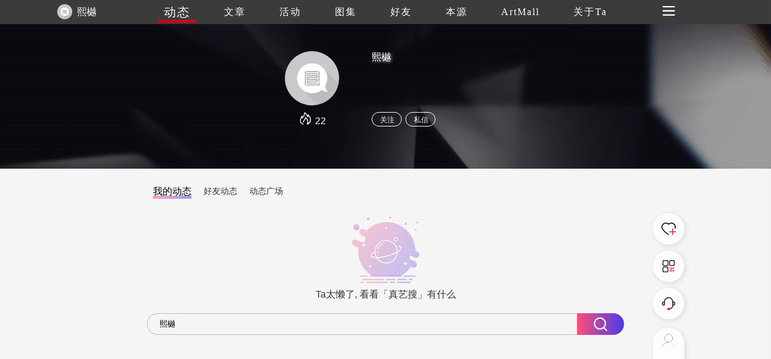

--- FILE ---
content_type: text/html
request_url: https://www.trueart.com/yiker/137280.html
body_size: 4318
content:
<!DOCTYPE html>
<html>

<head>
	<meta charset="UTF-8">
	<meta name="apple-mobile-web-app-capable" content="yes" />
	<meta name="viewport"
		content="width=device-width, initial-scale=1.0,minimum-scale=1.0, maximum-scale=1.0, user-scalable=no" />
	<meta name="apple-touch-fullscreen" content="yes" />
	<meta http-equiv="Cache-Control" content="no-siteapp" />
	<meta http-equiv="X-UA-Compatible" content="IE=edge" />
	<meta name="msapplication-tap-highlight" content="no" />
	<title>熙樾 - 崇真艺客</title>
	<meta name="baidu-site-verification" content="">
	<meta name="keywords" content="熙樾 熙樾 ">
	<meta name="description" content="熙樾">
	<link rel="shortcut icon" href="https://trueart-content.oss-cn-shanghai.aliyuncs.com/icon/favicon.ico" />
	<link rel="stylesheet" href="/css/style.css?v=1018" />
	<link rel="stylesheet" href="/css/public.css?v=1018" />
	<link rel="stylesheet" href="/css/publicEas2.css?v=1018" />
	<link rel="stylesheet" href="/page/user/userPage/userPage.css?v=1018" />
	<link rel="stylesheet" href="https://at.alicdn.com/t/font_1062556_dm6i2c2m7qt.css">
	<script src="https://cdn.bootcss.com/vue/2.2.2/vue.min.js"></script>
	<script src="https://cdn.bootcss.com/jquery/1.10.2/jquery.min.js"></script>
	<script src="/page/publick/header.js"></script>
	<script src="/page/publick/user.js"></script>
	<script src="/page/publick/banner.js"></script>
</head>

<body>
	<div class="page-body" id="main" @click="offnav" @scroll="handleScroll">
		<div class="loading">
			<div class="body-movin">
				<img src="/img/loading.gif">
			</div>
		</div>
		<common-header @opennav="opennav" :title="'艺客主页'" :index="navIndex" :flolow="flolow" :Uid="getmemberid"
			:Mimg="memberInfo.photo" :Mnme="memberInfo.user_name" @ykclick="changenav"></common-header>
		<common-user-right @offnavzz="offnavxx" :Open="rightOpen"></common-user-right>
		<div class="page-center" v-cloak>
			<common-banner :Uid="getmemberid"></common-banner>
			<section>
				<div class="admin-btn" v-if=" navIndex <= 4">
					<ul>
						<li v-for="(item,index) in seconfNav" :class="{secActive:index==seconfIndex}"
							class='second-nav-li fleft pointer' @click="seconf(index)">
							<span>{{item.name}}</span><i></i></li>
					</ul>
					<div v-show="memberInfo.id==userdata[0]">
						<a class="bgcolor webbgcolor" @click="admindata(0)">
							<em class="btn-qbg">发布</em>
						</a>
						<a class="bgcolor upbtn" v-if="listData.length>0 && seconfIndex==0" :class="{webbgcolor:!caozuo}"
							@click="admindata(1)">
							<em class="" :class="{btnqbg2:!caozuo}">操作</em></a>
						<a class="bgcolor upbtn" v-if="listData.length>0 && seconfIndex!=0 && navIndex>=1 && navIndex<=3"
							:class="{webbgcolor:!caozuo}" @click="admindata(1)">
							<em class="" :class="{btnqbg2:!caozuo}">操作</em></a>
					</div>
				</div>
				<!-- 本源 -->
				<div class="section section01">
					<div class="shop-list">
						<ul>
							<li class="event-list">
								<div class="userinfo" v-for="item in userData" v-if="item.txt!=''&&item.txt!=null">
									<h4><span></span>{{item.title}}</h4>
									<pre v-html="item.txt" v-if="item.label==''||item.label==null"></pre>
									<div class="userlabel">
										<label v-for="item2 in item.label" v-if="item2!=''">{{item2}}</label>
									</div>
								</div>
							</li>
						</ul>
					</div>
				</div>
				<div class="section section02">
					<!-- 我的动态/动态广场/文章活动图集 -->
					<div v-if="navIndex >= 0 && navIndex < 4 && total!=0" class="shop-list">
						<ul>
							<li class="event-list" @click="eventInfo(index)" v-if="item.seo != null" v-for="(item,index) in listData">
								<div class="user-operation" v-if="caozuo">
									<em v-if="item.publisher_id==memberInfo.id&&(item.dynamics_type==1||item.dynamics_type==2)"
										class="icon iconfont iconbianji" @click.stop="operation(0,index)"></em>
									<em class="icon iconfont iconcha" @click.stop="operation(1,index)"></em>
								</div>
								<div class="event-user overhidden">
									<div class="event-user-info">
										<img :src="item.publisher_head" @click.stop="publisherpage(index)">
										<span class="user-name">{{item.publisher_name}}</span>
										<span class='event-ed'>
											<i v-if="item.dynamics_type==1">发布了</i>
											<i v-if="item.dynamics_type==2">更新了</i>
											<i v-if="item.dynamics_type==3">点赞了</i>
											<i v-if="item.dynamics_type==4">分享了</i>
											<i v-if="item.dynamics_type==5">收藏了</i>
											<i v-if="item.dynamics_type==6">评论了</i>
										</span>
										<span class="event-type">
											<i v-if="item.seo.info_type==2">文章</i>
											<i v-if="item.seo.info_type==3">活动</i>
											<i v-if="item.info_type==4">普通商品</i>
											<i v-if="item.info_type==5">艺租租商品</i>
											<i v-if="item.seo.info_type==6">
												图集
											</i>
											<i v-if="item.seo.info_type==8">艺客</i>
										</span>
									</div>
									<div>
									</div>
								</div>
								<div class="event-center">
									<h2 class="event-name" v-html="item.title"></h2>
									<div class="describe" v-if="item.seo.data.images == null ||item.seo.data.images.length==0 ">
										{{item._describe}}</div>
									<div class="event-info overhidden" v-else>
										<div class="event-banner overhidden smallbanner" v-if="item.seo.is_home == 0"
											v-for="item2 in item.seo.data.images"><img :src="item2.img_url+'_300_300'+item2.img_ext"></div>
										<div class="event-banner overhidden bignew" v-if="item.seo.is_home==1 && index2 == 0"
											v-for="(item2,index2) in item.seo.data.images"><img :src="item2.img_url+'_640'+item2.img_ext"
												@load="imgload(event,index,index2)"></div>
									</div>
									<div class="shop-score" v-if="item.seo.data.images != null ||item.seo.data.images.length!=0 ">
										<span>{{item.seo.info_score1}}</span>.{{item.seo.info_score2}}</div>
								</div>
								<div v-if="item.dynamics_type==6&&item.commtent!=''">
									<span v-if="item.comment_score==100"><img v-if="index<=4" v-for="(item2,index) in jimg"
											src="/img/comment/score3.png" style="width: 14px;height: 14px;position: relative;"></span>
									<span v-if="item.comment_score==80"><img v-if="index<=3" v-for="(item2,index) in jimg"
											src="/img/comment/score2.png" style="width: 14px;height: 14px;position: relative;"></span>
									<span v-if="item.comment_score==60"><img v-if="index<=2" v-for="(item2,index) in jimg"
											src="/img/comment/score2.png" style="width: 14px;height: 14px;position: relative;"></span>
									<span v-if="item.comment_score==40"><img v-if="index<=1" v-for="(item2,index) in jimg"
											src="/img/comment/score4.png" style="width: 14px;height: 14px;position: relative;"></span>
									<span v-if="item.comment_score==20"><img v-if="index<=0" v-for="(item2,index) in jimg"
											src="/img/comment/score4.png" style="width: 14px;height: 14px;position: relative;"></span>
								</div>
								<div class="c-info" v-if="item.dynamics_type==6" v-html="item.commtent"></div>
								<div class="c-info" v-if="item.dynamics_type==6&&item.commtent_voice!=null&&item.commtent_voice==null">
									<audio :src="item.commtent_voice" controls="controls"></audio>
								</div>
								<div class="overhidden">
									<div class="release">{{item.time}}</div>
									<div class="event-heat">{{item.seo.view_count}} <em class="icon iconfont iconmn_remen"></em></div>
								</div>
							</li>
						</ul>
						<div v-if="total!=0&&total>listData.length&&loadComplete" class="addmore" @click="loadmore">{{loadtxt}}
						</div>
					</div>
					<!-- 如果是艺客 -->
					<div v-if="navIndex == 4">
						<div class="list">
							<figure @click.stop="toyike(item.id)" v-for="(item,index) in listData" :key="index">
								<img :src="item.photo" alt="">
								<div class="name">
									<h5>{{item.real_name}}</h5>
									<span v-if="item.user_type == 1 && item._identity!= 'null'" v-for="(item2,index2) in item._identity"
										:key="index2">{{item2}}</span>
									<span v-if="item.user_type == 2 && item.organization_type!= 'null'"
										v-for="(item2,index2) in item.organization_type" :key="index2">{{item2}}</span>
								</div>
								<div class="hr"></div>
								<div class="hot">
									<!-- <em v-if="item.view_count < 1000" class="icon iconfont iconmn_remen iconzz"></em> -->
									<img class="iconzz" src="/img/heat1.svg">
									<span v-if="item.view_count > 1000">{{parseInt(item.view_count/1000)}}k+</span>
									<span v-if="item.view_count < 1000 && item.view_count != 0">{{item.view_count}}</span>
									<span v-if="item.view_count == 0"></span>
								</div>
								<div v-if="item.user_id != getmemberid" @click.stop="private(item.user_id)" class="btn">私信</div>
							</figure>
						</div>
						<div v-if="total!=0 " class="addmore" @click="loadmore">{{loadtxt}}</div>
					</div>
					<div v-if="total==0 || total <= 11" class="nodata">
						<div v-if=" navIndex != 4">
							<img v-if="total == 0" src="/img/noData.svg">
							<div>Ta太懒了, 看看「真艺搜」有什么</div>
							<div class="userpage">
								<input class="seopage" v-model="seoinput">
								<span class="seopagesub" @click="getseolabelsearch">
									<em class="icon iconfont iconsousuo"></em>
								</span>
							</div>
						</div>

					</div>
					<div v-if="serverfail" class="nodata">
						<div>
							<img src="/img/noData.svg">
							<div>链接失败，点击<span @click="reloadbtn">刷新</span></div>
						</div>
					</div>
					<!-- 没有东西时展示 -->
					<div class="shop-list" v-if="total==0 || total <= 11">
						<ul>
							<li class="event-list" @click="eventInfo2(index)" v-for="(item,index) in listData2">
								<div class="event-user overhidden">
									<div class="event-user-info">
										<img :src="item.publisher_head" @click.stop="publisherpage2(index)">
										<span class="user-name">{{item.publisher_name}}</span>
										<span class='event-ed'>
											<i>发布了</i>
											<!-- <i v-if="item.dynamics_type==1">发布了</i>
                                            <i v-if="item.dynamics_type==2">更新了</i>
                                            <i v-if="item.dynamics_type==3">点赞了</i>
                                            <i v-if="item.dynamics_type==4">分享了</i>
                                            <i v-if="item.dynamics_type==5">收藏了</i>
                                            <i v-if="item.dynamics_type==6">评论了</i> -->
										</span>
										<span class="event-type">
											<i v-if="item.info_type==2">文章</i>
											<i v-if="item.info_type==3">活动</i>
											<i v-if="item.info_type==4">普通商品</i>
											<i v-if="item.info_type==5">艺租租商品</i>
											<i v-if="item.info_type==6">
												图集
											</i>
											<i v-if="item.info_type==8">艺客</i>
										</span>
									</div>
									<div>
									</div>
								</div>
								<div class="event-center">
									<h2 class="event-name" v-html="item.title"></h2>
									<div class="describe" v-if="item.data.images.length==0">{{item._describe}}</div>
									<div class="event-info overhidden" v-else>
										<div class="event-banner overhidden smallbanner" v-if="item.is_home==0"
											v-for="item2 in item.data.images"><img :src="item2.img_url+'_300_300'+item2.img_ext"></div>
										<div class="event-banner overhidden bignew" v-if="item.is_home==1 && index2==0"
											v-for="(item2,index2) in item.data.images"><img :src="item2.img_url+'_640'+item2.img_ext"
												@load="imgload(event,index,index2)"></div>
									</div>
									<div class="shop-score"><span>{{item.info_score1}}</span>.{{item.info_score2}}</div>
								</div>
								<div
									v-if="item.dynamics_type==6&&item.commtent==''&&(item.commtent_voice==null||item.commtent_voice=='')">
									<span v-if="item.comment_score==100"><img v-if="index<=4" v-for="(item2,index) in jimg"
											src="/img/comment/score3.png" style="width: 14px;height: 14px;position: relative;"></span>
									<span v-if="item.comment_score==80"><img v-if="index<=3" v-for="(item2,index) in jimg"
											src="/img/comment/score2.png" style="width: 14px;height: 14px;position: relative;"></span>
									<span v-if="item.comment_score==60"><img v-if="index<=2" v-for="(item2,index) in jimg"
											src="/img/comment/score2.png" style="width: 14px;height: 14px;position: relative;"></span>
									<span v-if="item.comment_score==40"><img v-if="index<=1" v-for="(item2,index) in jimg"
											src="/img/comment/score4.png" style="width: 14px;height: 14px;position: relative;"></span>
									<span v-if="item.comment_score==20"><img v-if="index<=0" v-for="(item2,index) in jimg"
											src="/img/comment/score4.png" style="width: 14px;height: 14px;position: relative;"></span>
								</div>
								<div class="c-info" v-if="item.dynamics_type==6" v-html="item.commtent"></div>
								<div class="c-info" v-if="item.dynamics_type==6&&item.commtent_voice!=null&&item.commtent_voice==null">
									<audio :src="item.commtent_voice" controls="controls"></audio>
								</div>
								<div class="overhidden">
									<div class="release">{{item.time}}</div>
									<div class="event-heat">{{item.view_count}} <em class="icon iconfont iconmn_remen"></em></div>
								</div>

							</li>

						</ul>
					</div>
				</div>
			</section>

			<footer>
				<div class="footer">
					<div class="overhidden">
						<div class='fleft'>
							<div class="footer-nav overhidden">
								<img src="/img/footer/trueart.svg">
								<ul class="overhidden">
									<li class="fleft navafter">
										<a href="/news/289871.html">关于我们</a>
									</li>
									<li class="fleft navafter">
										<a href="/news/289870.html">联系我们</a>
									</li>
									<li class="fleft navafter">
										<a href="/news/290307.html">加入我们</a>
									</li>
									<li class="fleft navafter">
										<a href="/yiker/13484.html">帮助中心</a>
									</li>
									<li class="fleft navafter">
										<a href="/news/290269.html">服务条款</a>
									</li>
									<li class="fleft navafter">
										<a href="/page/server/link.html">友情链接</a>
									</li>
									<li class="fleft navafter">
										<a href="/page/server/sitemap.html">网站地图</a>
									</li>
									<li class="fleft">
										<a href="/news/346171.html">艺客服务</a>
									</li>
								</ul>
							</div>
						</div>

						<div class="footer-cs fright overhidden">
							<span>在线客服</span>
							<img onclick="wxcs()" src="/img/footer/weixin.png">
							<a target="_blank" href="tencent://message/?uin=971209058&Site=&Menu=yes"><img class="qqcs"
									src="/img/footer/QQ.png"></a>
							<img src="/img/footer/weibo.png">
						</div>
					</div>
					<div class="footer-cr tcenter" style="font-size: 14px;">Copyright Reserved 崇真艺客 版权所有 <a target="_blank" href="http://beian.miit.gov.cn" style="color:#fff;">沪ICP备12016572号-1 沪ICP备12016572号-2</a></div>
				</div>
			</footer>
			<div class="web-footer">
				Copyright Reserved 崇真艺客 版权所有<br>
				沪ICP备11023827 沪ICP备12016572号
			</div>
			<div class="delete-layer">
				<div class="layer-box">
					<div class="layer-title">提示<em class="icon iconfont iconguanbi" @click="chosecsdelete()" id=""></em></div>
					<div class="layer-content">
						<div>是否确认删除</div>
					</div>
					<div class="layer-botton">
						<div class="layer-botton-left" @click="chosecsdelete()">取消</div>
						<div class="layer-botton-right" @click="deletecontent()">确定</div>
					</div>
				</div>
			</div>
		</div>
	</div>
	<div class="wx-cs">
		<div class="layer-box">
			<div class="layer-title">微信客服<em class="icon iconfont iconguanbi" onclick="chosecs()" id=""></em></div>
			<div class="layer-content">
				<img class="weixin-code" src="/img/footer/weixincs.jpg">
				<div>使用微信扫一扫联系客服</div>
			</div>
		</div>
	</div>
	<div class="toast">
		<div class="toast-box">
			<div>
				<img class="toast-icon" src="">
				<div class="toast-text"></div>
			</div>
		</div>
	</div>
	<script type="text/javascript">
		(function () {
			var bp = document.createElement('script');
			var curProtocol = window.location.protocol.split(':')[0];
			if (curProtocol === 'https') {
				bp.src = 'https://zz.bdstatic.com/linksubmit/push.js';
			}
			else {
				bp.src = 'http://push.zhanzhang.baidu.com/push.js';
			}
			var s = document.getElementsByTagName("script")[0];
			s.parentNode.insertBefore(bp, s);
		})();
		var cnzz_protocol = (("https:" == document.location.protocol) ? "https://" : "http://");
		document.write(unescape("%3Cspan style='display:none' id='cnzz_stat_icon_1277389458'%3E%3C/span%3E%3Cscript src='" + cnzz_protocol + "s5.cnzz.com/z_stat.php%3Fid%3D1277389458%26show%3Dpic' type='text/javascript'%3E%3C/script%3E"));
	</script>
	<script type="text/javascript" src="/js/js.js?v=1018"></script>
	<script type="text/javascript" src="https://res.wx.qq.com/open/js/jweixin-1.2.0.js"></script>
	<script type="text/javascript" src="/page/user/userPage/userPage.js?v=1018"></script>
	<script>
	</script>
</body>

</html>

--- FILE ---
content_type: text/css
request_url: https://www.trueart.com/page/user/userPage/userPage.css?v=1018
body_size: 2983
content:
section {
  margin: auto;
}
.page-body {
  overflow-x: hidden;
}
.section {
  width: 792px;
  margin: auto;
  padding-bottom: 20px;
  padding-top: 20px;
}
.secActive i {
  width: 100%;
  left: 0;
}
.nodata {
  height: auto;
  display: block;
}
.shop-score {
  position: absolute !important;
  bottom: 10px;
  right: 10px;
  font-size: 30px;
  color: #fff;
  text-shadow: 2px 2px 4px #999;
  font-family: -webkit-body;
  font-weight: lighter;
}

.shop-score span {
  font-size: 50px;
}
.seopage {
  width: calc(100% - 78px);
  float: left;
  background: rgba(0, 0, 0, 0);
  height: 36px;
  border: 1px solid rgba(150, 150, 150, 0.6);
  border-top-left-radius: 36px;
  border-bottom-left-radius: 36px;
  border-right: 0;
  text-indent: 20px;
}
.seopagesub {
  display: block;
  cursor: pointer;
  width: 78px;
  float: left;
  height: 36px;
  border-top-right-radius: 36px;
  border-bottom-right-radius: 36px;
  background: -webkit-linear-gradient(
    left,
    rgba(255, 77, 119, 1),
    rgba(74, 60, 233, 1)
  );
  background: -o-linear-gradient(
    right,
    rgba(255, 77, 119, 1),
    rgba(74, 60, 233, 1)
  );
  background: -moz-linear-gradient(
    right,
    rgba(255, 77, 119, 1),
    rgba(74, 60, 233, 1)
  );
  background: linear-gradient(
    to right,
    rgba(255, 77, 119, 1),
    rgba(74, 60, 233, 1)
  );
}
.seopagesub em {
  color: #fff;
  font-size: 26px;
  position: relative;
  top: 4px;
}

.event-list {
  position: relative;
  border-radius: 20px;
  padding: 20px;
  border-bottom: 2px solid #ededed;
  cursor: auto !important;
}
.three-nav-li {
  margin-right: 20px;
  margin-bottom: 20px;
}
.three-nav-li2 {
  margin-right: 10px;
  margin-bottom: 20px;
  padding: 0;
}
.preface {
  margin-top: 20px;
}
.preface img {
  max-width: 100%;
}
.preface section {
  width: auto;
  box-sizing: border-box;
}
.activity-info {
  padding-top: 0;
}
.userinfo {
  font-weight: lighter;
}
.userinfo h4 {
  font-weight: normal;
  text-indent: 16px;
  position: relative;
  margin-top: 6px;
}
.userinfo h4 span {
  display: inline-block;
  width: 2px;
  height: 20px;
  position: absolute;
  left: 0;
  background: linear-gradient(
    135deg,
    rgba(255, 77, 119, 1) 0%,
    rgba(74, 60, 233, 1) 100%
  );
  opacity: 0.5;
  top: 1px;
}
.userinfo p {
  font-size: 14px;
  color: #969696;
  margin: 10px 0;
  line-height: 24px;
  text-align: justify;
}
.userlabel {
  padding-top: 10px;
  padding-bottom: 5px;
}
.userlabel label {
  width: 117px;
  height: 24px;
  background: linear-gradient(
    135deg,
    rgba(255, 77, 119, 1) 0%,
    rgba(74, 60, 233, 1) 100%
  );
  border-radius: 24px;
  opacity: 0.5;
  font-size: 14px;
  color: #fff;
  letter-spacing: 1px;
  display: inline-block;
  line-height: 24px;
  text-align: center;
  margin-right: 10px;
  margin-bottom: 10px;
  cursor: auto !important;
}
.userlabel label:nth-child(6) {
  margin-right: 0;
}
.userlabel label:nth-child(12) {
  margin-right: 0;
}
.aut-state {
  text-overflow: ellipsis;
  overflow: hidden;
  white-space: nowrap;
}
.section01 {
  display: none;
}
.userinfo pre {
  font-size: 14px;
  color: #969696;
  margin: 10px 0;
  line-height: 24px;
  text-align: justify;
  overflow: hidden;
  white-space: inherit;
}
.admin-btn {
  height: 40px;
  width: 792px;
  margin: auto;
  font-size: 12px;
  text-align: right;
  line-height: 40px;
  /* display: flex; */
  justify-content: space-between;
  margin-top: 20px;
}
.admin-btn > div {
  float: right;
}
.admin-btn a {
  display: inline-block;
  height: 24px;
  line-height: 24px;
  border-radius: 24px;
  width: 60px;
  text-align: center;
  cursor: pointer;
  margin-left: 10px;
}
.admin-btn .btn-qbg {
  background: rgb(245, 245, 245);
  height: 22px;
  line-height: 22px;
  border-radius: 22px;
  width: 58px;
  position: relative;
  top: 0px;
  left: 0px;
  display: inline-block;
  color: #333;
}
.admin-btn .upbtn {
  color: #fff;
  opacity: 0.5;
}
.user-operation {
  position: absolute;
  right: 15px;
  top: 15px;
}
.user-operation em {
  opacity: 0.5;
  float: left;
}
.user-operation .iconbianji {
  font-size: 30px;
  position: relative;
  top: -1px;
}
.user-operation .iconcha {
  font-size: 26px;
  cursor: pointer;
}
.c-info img {
  height: 24px;
  width: 24px;
}
.banner-content {
  position: relative;
  height: 100%;
}
.banner-content > div {
  position: relative;
  z-index: 1;
}
.user-bgimg {
  width: 100%;
  height: 100%;
  display: none;
  position: absolute;
  top: 0;
  left: 0;
  z-index: 0;
}
.userpage {
  width: 792px;
  overflow: hidden;
  margin-top: 20px;
  margin-bottom: 20px;
}
.second-nav {
  text-align: left;
}
.second-nav li:nth-child(6) {
  display: none;
}
.second-nav li:nth-child(5) {
  /* display: none; */
}
.delete-layer {
  position: fixed;
  width: 100%;
  height: 100%;
  top: 0;
  left: 0;
  z-index: 9999;
  background: rgba(0, 0, 0, 0.8);
  display: none;
  align-items: center;
  justify-content: center;
}
.delete-layer .layer-box {
  width: 310px;
}
.delete-layer .layer-content {
  text-align: center;
}
.section-nav {
  padding-top: 0;
  margin: 0;
}
section {
  min-height: 530px;
}
.bignew {
  width: 100%;
}
.webbgcolor {
  opacity: 1 !important;
}
.webbgcolor em {
  background: rgb(245, 245, 245);
  height: 22px;
  line-height: 22px;
  border-radius: 22px;
  width: 58px;
  position: relative;
  top: 0px;
  left: 0px;
  display: inline-block;
  color: #333;
}
figure {
  width: 792px;
  height: 120px;
  margin: 10px auto;
  display: flex;
  justify-content: space-between;
  background: rgba(255, 255, 255, 1);
  border-radius: 20px;
  clear: both;
}
.page-body {
  background: rgba(245, 245, 245, 1);
}
figure img {
  width: 80px;
  height: 80px;
  border-radius: 50%;
  margin: 15px;
}
figure span {
  font-size: 14px;
  color: #868686;
  margin: 0 5px;
  display: inline-block;
}
figure h5 {
  font-weight: normal;
  color: #333;
  font-size: 16px;
  margin: 25px 0 20px 0;
}
.iconzz {
  display: inline-block;
  font-size: 22px;
  width: 22px;
  height: 22px;
  margin: 49px 0 0 0;
  position: relative;
  top: 4px;
}
.btn {
  width: 120px;
  height: 28px;
  background: linear-gradient(
    132deg,
    rgba(255, 77, 119, 1) 0%,
    rgba(74, 60, 233, 1) 100%
  );
  border-radius: 20px;
  text-align: center;
  color: white;
  font-size: 14px;
  line-height: 28px;
  margin-top: 50px;
  margin-right: 30px;
  cursor: pointer;
}
.name {
  width: 390px;
}
/* .list{padding-bottom: 100px;} */
.bylist-box {
  min-height: 440px;
}
.second-nav li:nth-child(5),
.second-nav li:nth-child(6) {
  display: block;
}
@media only screen and (min-width: 100px) and (max-width: 640px) {
  .list {
    padding-bottom: 40px;
  }
  .t-nav {
    background: rgba(0, 0, 0, 0.5);
    margin: 0;
    padding-bottom: 10px;
    text-align: center;
  }
  .web-nav em {
    top: -42px;
  }
  .bylist {
    background: #252525;
    padding-top: 10px;
  }
  header {
    background: #252525;
  }
  figure {
    width: 100%;
    height: 70px;
  }
  figure img {
    width: 50px;
    height: 50px;
    border-radius: 50%;
    margin: 12px 6px 5px 3px;
  }
  figure span {
    font-size: 12px;
  }
  figure h5 {
    font-size: 14px;
    margin: 13px 0 5px 0;
  }
  .name {
    width: 40%;
  }
  .btn {
    width: 70px;
    height: 24px;
    line-height: 24px;
    font-size: 12px;
    margin: 22px 10px 0 0;
  }
  .iconzz {
    margin: 25px 0 0 0;
  }
  figure span {
    font-size: 12px;
    margin: 0;
  }
  .section-nav {
    background: rgba(0, 0, 0, 0.5);
  }
  .bylist-box {
    padding-top: 35px;
  }
  .hot {
    width: 70px;
  }
  .userpage {
    width: 100%;
  }
  .seopage {
    width: calc(100% - 55px);
    /* color: #fff; */
    height: 30px;
  }
  .seopagesub em {
    font-size: 22px;
  }
  .seopagesub {
    height: 30px;
    width: 55px;
  }
  .banner-content {
    padding-top: 40px;
  }
  .event-name {
    font-size: 15px;
    padding-bottom: 0px;
    padding-top: 5px;
  }
  section {
    width: 100%;
    padding-bottom: 0;
    padding: 10px;
    /* padding-top: 10px; */
  }
  .show-info {
    display: block;
  }
  .section {
    width: 100%;
    padding-bottom: 0;
    padding-top: 5px;
  }
  /*.section-nav {
	    width: 100%;
	    padding: 0;
	}
	.second-nav {
		text-align: right;
	    height: 35px;
	    padding-right: 6px;
	    background: rgba(0,0,0,0.5);
	}
	.second-nav-li {
	    width: auto;
	    padding: 0 6px;
	    color: #fff;
	    font-size: 12px;
	    line-height: 35px;
	    text-align: center;
	}*/
  .section-nav {
    width: 100%;
    padding: 0;
    position: absolute;
    top: 0;
  }
  .second-nav {
    text-align: right;
    height: 35px;
    padding-right: 6px;
    background: rgba(0, 0, 0, 0.5);
  }
  .second-nav > div {
    margin: auto;
    overflow-x: auto;
    width: calc(100% - 100px);
    text-align: right;
  }
  .second-nav > div ul {
    overflow: hidden;
    width: 305px;
    display: inline-block;
  }
  .second-nav-li {
    width: auto;
    /* padding: 0 6px; */
    /* color: #fff; */
    font-size: 13px;
    line-height: 25px;
    text-align: center;
    margin: 0;
    margin-right: 10px;
  }
  .secActive i {
    height: 6px;
    bottom: 10px;
  }
  .secActive span {
    font-size: 14px;
    color: #252525 !important;
  }
  .poster-banner img {
    width: 100%;
    border-radius: 0;
  }
  .author-ladel {
    /*display: none;*/
    padding: 0 20px;
    padding-top: 50px;
    margin-bottom: 0;
  }
  .author-ladel > div:first-child {
    font-size: 16px;
  }
  .poster {
    padding-top: 0;
  }
  .activity-info {
    padding: 20px;
    padding-bottom: 0;
    background: #fff;
  }
  .activity-info-label {
    font-weight: lighter;
  }
  .activity-info-label label {
    font-size: 14px;
  }
  .activity-info > div {
    position: relative;
  }
  #container {
    height: 200px;
  }
  .ticket-type li {
    font-size: 12px;
    height: 34px;
    line-height: 32px;
    width: 32%;
    margin-right: 2%;
    box-sizing: border-box;
    padding: 0;
  }
  .ticket-type li:last-child {
    margin-right: 0;
  }
  .ticket-btn {
    padding-top: 20px;
  }
  .ticket-btn a:first-child {
    height: 32px;
    line-height: 32px;
  }
  .ticket-btn a {
    height: 34px;
    line-height: 34px;
  }
  .activity-step {
    height: 4px;
    width: 50px;
  }
  .three-nav-li > div > div {
    height: 20px;
    line-height: 20px;
    font-size: 12px;
    padding: 0 8px;
  }
  .three-nav-li > div {
    height: 22px;
    padding: 0;
    padding-right: 2px;
  }
  .three-nav-li {
    margin-right: 0px;
    margin-bottom: 9px;
  }
  .showimg {
    width: 126px;
    height: 36px;
    line-height: 36px;
    border-radius: 36px;
    font-size: 14px;
  }
  .event-banner img:last-child {
    margin-right: 0;
  }
  .event-banner img:nth-child(3) {
    margin-right: 0;
  }
  .user-name {
    font-size: 14px;
  }
  .activity-comment {
    display: none;
  }
  .works-lable {
    padding-bottom: 10px;
  }
  .works-list img {
    margin-bottom: 15px;
  }
  .works-list img:last-child {
    margin-bottom: 0;
  }
  .works-list {
    padding-top: 15px;
  }
  .last-model {
    padding-bottom: 20px;
  }
  .open-next {
    display: block;
    text-align: center;
    font-size: 12px;
    color: #fff;
    height: 30px;
    line-height: 30px;
    background: #333;
  }
  .publish-comment {
    display: block;
    padding-top: 15px;
  }
  .publish-comment input {
    height: 36px;
    border: 1px solid rgb(197, 197, 197);
    border-radius: 36px;
    text-indent: 15px;
    width: calc(100% - 80px);
    float: left;
  }
  .publish-comment span {
    float: right;
    font-size: 14px;
    display: inline-block;
    height: 36px;
    line-height: 36px;
    text-align: center;
    width: 70px;
    color: #fff;
    border-radius: 36px;
    background: -webkit-linear-gradient(
      left,
      rgb(255, 77, 119),
      rgb(74, 60, 233)
    );
    /* Safari 5.1 - 6.0 */
    background: -o-linear-gradient(right, rgb(255, 77, 119), rgb(74, 60, 233));
    /* Opera 11.1 - 12.0 */
    background: -moz-linear-gradient(
      right,
      rgb(255, 77, 119),
      rgb(74, 60, 233)
    );
    /* Firefox 3.6 - 15 */
    background: linear-gradient(to right, rgb(255, 77, 119), rgb(74, 60, 233));
  }
  iframe {
    width: 100% !important;
    height: auto !important;
    display: block;
    margin: auto;
  }
  /*.second-nav .second-nav-li:nth-child(5){
		display: none;
	}
	.second-nav .second-nav-li:nth-child(6){
		display: none;
	}*/
  .admin-btn {
    text-align: center;
    width: 100%;
    height: 25px;
    line-height: 25px;
    margin-top: 0;
    margin-bottom: 5px;
  }
  .admin-btn > div {
    margin: auto;
  }
  .admin-btn a {
    font-size: 12px;
    height: 22px;
    line-height: 22px;
    width: 52px;
  }
  .admin-btn .webbgcolor {
    /* background: #fff; */
    opacity: 1;
  }
  .admin-btn a:first-child {
    margin-left: 0;
  }
  .admin-btn .btn-qbg {
    height: 20px;
    line-height: 20px;
    width: 50px;
    /* background: #333; */
    /* color: #fff; */
  }
  .admin-btn > div:nth-child(1) a {
    background: linear-gradient(
      135deg,
      rgba(255, 77, 119, 1) 0%,
      rgba(74, 60, 233, 1) 100%
    );
    width: 62px;
  }
  .admin-btn > div:nth-child(1) a em {
    width: 60px;
  }
  .webbgcolor em {
    background: rgb(245, 245, 245);
    height: 20px;
    line-height: 20px;
    border-radius: 20px;
    width: 50px;
    position: relative;
    top: 0px;
    left: 0px;
    display: inline-block;
    color: #333;
  }
  .admin-btn .btnqbg2 {
    height: 20px;
    line-height: 20px;
    width: 50px;
    /* background: #333; */
    /* color: #fff; */
    border-radius: 22px;
    position: relative;
    top: 0px;
    left: 0px;
    display: inline-block;
  }
  .admin-btn a:last-child {
    color: #fff;
    opacity: 1;
    margin-left: 5px;
  }
  .section-nav {
    position: absolute;
    top: 0;
  }
  .navwz {
    position: fixed !important;
    top: 40px !important;
    left: 0 !important;
    z-index: 10;
  }
  .nodata {
    color: black;
  }
}


--- FILE ---
content_type: text/css
request_url: https://at.alicdn.com/t/font_1062556_dm6i2c2m7qt.css
body_size: 6032
content:
@font-face {font-family: "iconfont";
  src: url('//at.alicdn.com/t/font_1062556_dm6i2c2m7qt.eot?t=1568026276125'); /* IE9 */
  src: url('//at.alicdn.com/t/font_1062556_dm6i2c2m7qt.eot?t=1568026276125#iefix') format('embedded-opentype'), /* IE6-IE8 */
  url('[data-uri]') format('woff2'),
  url('//at.alicdn.com/t/font_1062556_dm6i2c2m7qt.woff?t=1568026276125') format('woff'),
  url('//at.alicdn.com/t/font_1062556_dm6i2c2m7qt.ttf?t=1568026276125') format('truetype'), /* chrome, firefox, opera, Safari, Android, iOS 4.2+ */
  url('//at.alicdn.com/t/font_1062556_dm6i2c2m7qt.svg?t=1568026276125#iconfont') format('svg'); /* iOS 4.1- */
}

.iconfont {
  font-family: "iconfont" !important;
  font-size: 16px;
  font-style: normal;
  -webkit-font-smoothing: antialiased;
  -moz-osx-font-smoothing: grayscale;
}

.iconqiehuanqiyou:before {
  content: "\e603";
}

.iconqiehuanqizuo:before {
  content: "\e604";
}

.iconjinyanjinliao207:before {
  content: "\e617";
}

.iconshare_link:before {
  content: "\e60e";
}

.iconxiangji1:before {
  content: "\e6fd";
}

.icontupian1:before {
  content: "\e67d";
}

.iconsousuo:before {
  content: "\e628";
}

.iconweixin:before {
  content: "\e63d";
}

.iconliebiao:before {
  content: "\e602";
}

.iconbiaoqing-xue:before {
  content: "\e632";
}

.iconqq:before {
  content: "\e689";
}

.iconcha:before {
  content: "\e60d";
}

.iconweibiaoti6-copy-copy:before {
  content: "\e607";
}

.iconweibiaoti6-copy:before {
  content: "\e608";
}

.iconyuan:before {
  content: "\e614";
}

.iconluyin:before {
  content: "\e616";
}

.icongou:before {
  content: "\e60b";
}

.iconyuan1:before {
  content: "\e605";
}

.iconmn_remen:before {
  content: "\e600";
}

.iconbianji:before {
  content: "\e67c";
}

.iconyanjing:before {
  content: "\e668";
}

.iconluyin1:before {
  content: "\e740";
}

.iconfavorite:before {
  content: "\e615";
}

.icontupian:before {
  content: "\ec28";
}

.iconguanbi1:before {
  content: "\e60f";
}

.iconicon:before {
  content: "\e601";
}

.iconxuanzhong:before {
  content: "\e639";
}

.iconguanbi:before {
  content: "\e62a";
}

.iconzhifeiji:before {
  content: "\e60a";
}

.iconzuoyou:before {
  content: "\e609";
}

.iconzhiding1:before {
  content: "\e63a";
}

.iconxiazai:before {
  content: "\e606";
}

.iconshoucang:before {
  content: "\e610";
}

.icondianzan:before {
  content: "\e611";
}

.iconpinglun:before {
  content: "\e612";
}

.iconfenxiang:before {
  content: "\e613";
}

.iconzhiding:before {
  content: "\e618";
}

.iconyiwen:before {
  content: "\e61f";
}

.iconglyphicon-chevron-right:before {
  content: "\e60c";
}

.icongou-copy:before {
  content: "\e619";
}



--- FILE ---
content_type: image/svg+xml
request_url: https://www.trueart.com/img/heat1.svg
body_size: 4551
content:
<?xml version="1.0" encoding="UTF-8"?>
<svg width="22px" height="24px" viewBox="0 0 22 24" version="1.1" xmlns="http://www.w3.org/2000/svg" xmlns:xlink="http://www.w3.org/1999/xlink">
    <!-- Generator: Sketch 54.1 (76490) - https://sketchapp.com -->
    <title>AK-MN热门</title>
    <desc>Created with Sketch.</desc>
    <defs>
        <linearGradient x1="8.06524053%" y1="0%" x2="91.9347595%" y2="100%" id="linearGradient-1">
            <stop stop-color="#FF4D77" offset="0%"></stop>
            <stop stop-color="#4A3CE9" offset="100%"></stop>
        </linearGradient>
    </defs>
    <g id="崇真页面" stroke="none" stroke-width="1" fill="none" fill-rule="evenodd">
        <g id="1.4.1-艺客排序" transform="translate(-846.000000, -722.000000)" fill="url(#linearGradient-1)">
            <g id="A" transform="translate(324.000000, 414.000000)">
                <g id="艺客">
                    <g id="1复制" transform="translate(0.000000, 260.000000)">
                        <g id="心" transform="translate(522.000000, 48.000000)">
                            <g id="AK-MN热门">
                                <path d="M16.5979644,4.33371429 C16.2620865,4.08685714 15.8422392,4.16914286 15.5903308,4.33371429 C15.3384224,4.58057143 15.1704835,4.992 15.3384224,5.32114286 C15.5063613,5.65028571 15.5903308,6.06171429 15.6743003,6.47314286 C13.4071247,1.28914286 9.62849873,0.137142857 9.4605598,0.0548571429 C9.2086514,-0.0274285714 8.87277354,0.0548571429 8.70483461,0.219428571 C8.45292621,0.384 8.36895674,0.713142857 8.45292621,0.96 C8.78880407,3.18171429 7.78117048,5.81485714 5.43002545,8.94171429 C5.26208651,8.28342857 5.01017812,7.62514286 4.59033079,6.88457143 C4.33842239,6.63771429 4.00254453,6.47314286 3.66666667,6.55542857 C3.24681934,6.63771429 2.99491094,6.88457143 2.99491094,7.296 C2.91094148,8.53028571 2.32315522,9.68228571 1.65139949,10.9165714 C1.06361323,11.9862857 0.475826972,13.1382857 0.223918575,14.3725714 C-0.615776081,18.3222857 1.1475827,21.2022857 6.10178117,23.8354286 C6.2697201,23.9177143 6.35368957,23.9177143 6.5216285,23.9177143 C6.7735369,23.9177143 7.02544529,23.7531429 7.19338422,23.5885714 C7.44529262,23.1771429 7.36132316,22.6834286 6.94147583,22.4365714 L6.85750636,22.3542857 C1.90330789,19.6388571 1.23155216,17.4171429 1.81933842,14.7017143 C2.07124682,13.632 2.57506361,12.7268571 3.07888041,11.6571429 C3.41475827,11.1634286 3.66666667,10.6697143 3.8346056,10.176 C3.8346056,10.4228571 3.91857506,10.752 3.91857506,10.9988571 C3.91857506,11.328 4.17048346,11.6571429 4.50636132,11.7394286 C4.84223919,11.8217143 5.17811705,11.7394286 5.43002545,11.4925714 C8.36895674,8.03657143 9.96437659,4.90971429 10.1323155,2.112 C11.475827,2.93485714 13.7430025,4.90971429 14.9185751,9.10628571 C15.0025445,9.35314286 15.1704835,9.6 15.5063613,9.68228571 C15.7582697,9.76457143 16.0941476,9.68228571 16.2620865,9.51771429 C16.9338422,8.94171429 17.2697201,8.11885714 17.3536896,7.296 C18.7811705,9.024 20.3765903,11.8217143 20.2086514,14.7017143 C20.0407125,17.088 18.697201,19.1451429 16.2620865,20.9554286 C17.1857506,16.6765714 15.4223919,11.7394286 11.5597964,9.18857143 C11.307888,9.024 10.9720102,9.024 10.7201018,9.10628571 C10.4681934,9.27085714 10.3002545,9.51771429 10.3002545,9.84685714 C10.216285,12.1508571 9.04071247,13.5497143 7.94910941,14.9485714 C7.02544529,16.1005714 6.10178117,17.2525714 5.93384224,18.816 C5.93384224,19.2274286 6.2697201,19.6388571 6.68956743,19.7211429 C7.19338422,19.8034286 7.52926209,19.392 7.61323155,18.9805714 C7.69720102,17.9108571 8.45292621,17.0057143 9.2086514,16.0182857 C10.1323155,14.8662857 11.2239186,13.4674286 11.7277354,11.4925714 C14.7506361,14.2902857 15.7582697,19.2274286 13.9109415,22.6834286 L13.9109415,22.7657143 C13.9109415,22.848 13.9109415,22.848 13.826972,22.9302857 L13.826972,23.2594286 C13.826972,23.3417143 13.826972,23.3417143 13.9109415,23.424 L13.9109415,23.5062857 L13.9949109,23.5885714 C13.9949109,23.6708571 14.0788804,23.6708571 14.0788804,23.7531429 C14.0788804,23.7531429 14.1628499,23.8354286 14.2468193,23.8354286 L14.3307888,23.9177143 C14.3307888,23.9177143 14.4147583,23.9177143 14.4147583,24 L14.9185751,24 C15.0025445,24 15.086514,24 15.1704835,23.9177143 C19.4529262,21.6137143 21.8040712,18.5691429 21.9720102,15.0308571 C22.2239186,9.51771429 17.5216285,4.90971429 16.5979644,4.33371429 Z" id="路径"></path>
                            </g>
                        </g>
                    </g>
                </g>
            </g>
        </g>
    </g>
</svg>

--- FILE ---
content_type: application/javascript
request_url: https://www.trueart.com/page/user/userPage/userPage.js?v=1018
body_size: 8268
content:
$(document).ready(function () {
	var w = document.body.clientWidth
	var p = 0,
		infotype = 0,
		t = 0;
	var liststart = []
	var num = 0
	var num2 = 170
	var v = new Vue({
		el: '#main',
		data: {
			seconfNav: [
				{
					name: '我的动态'
				},
				{
					name: '好友动态'
				},
				//  {
				// 	name: '相关动态'
				// }, 
				{
					name: '动态广场'
				}
			],
			seconfIndex: 0,
			navIndex: 0,
			threeNav: [{
				name: '油画展'
			},
			{
				name: '美女画家'
			},
			{
				name: '上海'
			},
			{
				name: '90后'
			}, {
				name: '油画展'
			},
			{
				name: '美女画家'
			},
			{
				name: '上海'
			},
			{
				name: '90后'
			}, {
				name: '油画展'
			},
			{
				name: '美女画家'
			}
			],
			threenavIndex: 0,
			newsData: '',
			flexible: [{
				text: '展开更多'
			}, {
				text: '展开更多'
			}],
			page: 1,
			listData: [],
			listData2: [],
			userData: [{
				title: '简介',
				txt: '',
				label: []
			}, {
				title: '职业身份',
				txt: '',
				label: []
			}, {
				title: '所属机构',
				txt: '',
				label: []
			}, {
				title: '职位名称',
				txt: '',
				label: []
			}, {
				title: '联系电话',
				txt: '',
				label: []
			}, {
				title: 'E-mail',
				txt: '',
				label: []
			}, {
				title: '所在地区',
				txt: '',
				label: []
			}, {
				title: '详细地址',
				txt: '',
				label: []
			}, {
				title: '微信号',
				txt: '',
				label: []
			}, {
				title: '毕业学校',
				txt: '',
				label: []
			}, {
				title: '兴趣爱好',
				txt: '',
				label: []
			}],
			memberInfo: '',
			loadtxt: '加载更多',
			total: 0,
			total2: 0,
			serverfail: false,
			loadComplete: false,
			caozuo: false,
			jimg: ['/img/comment/score3.png', '/img/comment/score3.png', '/img/comment/score3.png', '/img/comment/score3.png', '/img/comment/score3.png'],
			seolabel: '',
			seoconfirm: '',
			seoinput: '',
			Dindex: '',
			flolow: '',
			isFlow: true,
			rightOpen: false,
			parmas: {                   	// 除图集外的数据
				page: 1,    				// 第几页
				limit: 12,      			// 每页条数
				is_home: 1,      		// 主页推荐 0：否 1：是 2：未选择
				info_type: 0,  			// 搜索内容类别 0：全部
				text: '',       			// 搜索文本
				text_label: '',  		// 搜索文本标签 空格开
				special_label: '', 		// 特殊标签  空格开
				main_color: '',  		// 颜色
				time_type: 5, 			// 时间  0:未选择 1：本周 2：本月 3：一年内 4：一年前 5 时间倒序
				is_hot: 0,  			   	// 热度浏览量  0:未选择 1:选择
				is_video: 0,   			// 是否视频 0:未选择 1:选择
				is_score: 0,  			// 评分 0:未选择 1:选择
				city: '',  				// 距离 或当前 城市
				is_lately: 0,  			// 距离 最近 0:未选择 1:选择
				letter: '',  			// A-Z
				is_price: 0, 			// 价格 0: 未选择 1: 0-999 2: 1000-9999 3: 10000-49999 4: 50000-99999 5:  10W以上
				goods_size: '',	 		// 尺寸 '': 未选择 1:大 2：中 3：小
				is_charge: 2,  			// 活动是否收费 0:免费 1：收费 2:未选择
				is_hd: 0,  				// 是否高清图集0: 未选择 1:选择
				multiple_pictures: 0, 	// 活动多图 0：未选择 1：选择
				is_rent: 0, 				// 是否租赁0: 未选择 1:选择
				map: '', 				// 坐标
				yiker_id: 0,				// 艺客id，0:不指定
				activity_category: '',	//活动 类别
				new_category: '',			// 文章 类别
				yiker_name:''  // 艺客用户名
			},
			shareInfo: "",
			userdata: ""
		},
		computed: {
			//获取url中的参数
			//			getmemberid() {
			//				var reg = new RegExp("(^|&)" + "memberid" + "=([^&]*)(&|$)"); //构造一个含有目标参数的正则表达式对象
			//				var r = window.location.search.substr(1).match(reg); //匹配目标参数
			//				if(r != null) return unescape(r[2]);
			//				return null; //返回参数值
			//			},
			getType() {
				var reg = new RegExp("(^|&)" + "type" + "=([^&]*)(&|$)"); //构造一个含有目标参数的正则表达式对象
				var r = window.location.search.substr(1).match(reg); //匹配目标参数
				if (r != null) return unescape(r[2]);
				return null; //返回参数值
			},
			getmemberid() {
				var urlStr = location.pathname.match('[^/]+(?!.*/)')[0];
				let uid = urlStr.replace('.html', '') == 'userinfo' ? userdata[0] : urlStr.replace('.html', '')
				return uid
			}
		},
		watch: {
			'navIndex': function (val) {
				let isUser = this.memberInfo.id == userdata[0]
				if (val == 0) {
					// if (isUser) {
					// 	this.seconfNav = [{
					// 		name: '我的动态'
					// 	},
					// 	{
					// 		name: '好友动态'
					// 	},
					// 	{
					// 		name: '动态广场'
					// 	}]
					// } else {
					// 	this.seconfNav = [{
					// 		name: 'Ta的动态'
					// 	},
					// 	{
					// 		name: '动态广场'
					// 	}]
					// }

					this.seconfNav = [{
						name: isUser ? '我的动态' : 'Ta的动态'
					},
						{
							name: isUser ? '好友动态' : ''
						},
						{
							name: '动态广场'
						}]

				} else if (val == 1) {
					this.seconfNav = [{
						name: isUser ? '我的文章' : 'Ta的文章'
					},
					{
						name: '相关文章'
					}]
				} else if (val == 2) {
					this.seconfNav = [{
						name: isUser ? '我的活动' : 'Ta的活动'
					},
					{
						name: '相关活动'
					}]
				} else if (val == 3) {
					this.seconfNav = [{
						name: isUser ? '我的图集' : 'Ta的图集'
					},
					{
						name: '相关图集'
					}]
				}
				if (val == 4) {
					this.seconfNav = [{
						name: '我关注的'
					}, {
						name: '关注我的'
					}]
				}
			}
		},
		methods: {
			ckeyenter() {
				if (event.keyCode == 13) {
					//					this.seoconfirm()
				}
			},
			seoconfirm() {
				if (this.seolabel != '') {
				}
			},
			//动态文章活动图集点击事件 
			eventInfo(index) {
				var data = this.listData[index].seo.info_type
				switch (parseInt(data)) {
					case 2:
						window.open("/news/" + this.listData[index].seo.info_id + '.html')
						break;
					case 3:
						window.open("/activity/" + this.listData[index].seo.info_id + '.html')
						break;
					case 6:
						window.open("/picture/" + this.listData[index].seo.info_id + '.html')
						break;
					default:
						break;
				}
			},
			//没有数据时推荐文章活动图集点击事件
			eventInfo2(index) {
				var data = this.listData2[index].info_type
				switch (parseInt(data)) {
					case 2:
						window.open("/news/" + this.listData2[index].info_id + '.html')
						break;
					case 3:
						window.open("/activity/" + this.listData2[index].info_id + '.html')
						break;
					case 6:
						window.open("/picture/" + this.listData2[index].info_id + '.html')
						break;
					case 8:
						window.open("/yiker/" + this.listData2[index].publisher_id + '.html')
						break;
					default:
						break;
				}
			},
			handleScroll() {
				p = $('.page-body').scrollTop()
				t = p;
				if (p == $('.page-center').height() - document.body.clientHeight + $('nav').height()) {
					this.loadmore()
					return
				}
			},
			//获取用户信息
			getmemberInfo() {
				var self = this
				$.ajax({
					url: "https://api3.trueart.com/trueart-member-service/get-member-simple-info", //请求路径
					headers: {
						tokey: mytokey
					},
					type: "GET", //请求方式
					data: { //请求参数
						to_user_id: self.getmemberid
					},
					success: function (res) { //异步请求成功执行的回调函数
						self.isFlow = self.getmemberid == res.data.id ? false : true
						$('.loading').hide()
						self.memberInfo = res.data
						self.flolow = res.data.check_follow == 1 ? '取关' : '关注'
					}, //ajax引擎一般用不到；状态信息；抛出的异常信息
					error: function (XMLhttpsRequest, textStatus, errorThrown) {
						console.log("失败")
					}
				});
			},
			//获取用户信息详情
			getmemberdetailedinfo() {
				var self = this
				$.ajax({
					url: "https://api3.trueart.com/trueart-member-service/get-member-detailed-info", //请求路径
					headers: {
						tokey: mytokey
					},
					type: "GET", //请求方式
					data: { //请求参数
						user_id: self.getmemberid
					},
					success: function (res) { //异步请求成功执行的回调函数
						self.userData[0].txt = res.data.brief_introduction || '暂无简介'
						self.userData[1].label = []
						if (res.data.identity != '' && res.data.identity != null) {
							self.userData[1].label = res.data.identity.split(',')
						}
						self.userData[1].txt = res.data.identity
						self.userData[2].txt = res.data.organization
						self.userData[3].txt = ''
						self.userData[4].txt = res.data.phone
						self.userData[5].txt = res.data.email
						self.userData[6].txt = res.data.country + res.data.province + res.data.city + res.data.area
						self.userData[7].txt = res.data.detailed_address
						self.userData[8].txt = res.data.wechat_number
						self.userData[9].txt = res.data.school
						self.userData[10].label = []
						if (res.data.hobby != '' && res.data.hobby != null) {
							self.userData[10].label = res.data.hobby.split(',')
						}
						self.userData[10].txt = res.data.hobby
					}, //ajax引擎一般用不到；状态信息；抛出的异常信息
					error: function (XMLhttpsRequest, textStatus, errorThrown) {
						console.log("失败")
					}
				});
			},
			//导航切换
			changenav(index) {
				if (index == 7) {
					$('.section01').show()
					$('.section02').hide()
					$('.nav-step').hide()
				} else {
					$('.section02').show()
					$('.section01').hide()
					$('.nav-step').show()
				}
				this.navIndex = index
				this.seconfIndex = 0
				this.page = 1
				liststart = []
				this.listData = []
				this.listData2 = []
				this.loadtxt = '没有更多了'
				this.parmas.text = ""
				this.parmas.text_label = ""
				$(".admin-btn").show()
				switch (parseInt(index)) {
					case 0:
						this.getseoinfotypesearch('艺客')
						this.getshareinfo(index)
						break;
					case 1:
						infotype = 2
						this.getsearch(infotype)
						this.getshareinfo(index)
						//window.location.href = "https://www.trueart.com/yiker/" + this.getmemberid + ".html?type=" + 1
						break;
					case 2:
						infotype = 3
						this.getsearch(infotype)
						this.getshareinfo(index)
						//window.location.href = "https://www.trueart.com/yiker/" + this.getmemberid + ".html?type=" + 2
						break;
					case 3:
						infotype = 6
						this.getsearch(infotype)
						this.getshareinfo(index)
						//window.location.href = "https://www.trueart.com/yiker/" + this.getmemberid + ".html?type=" + 3
						break;
					case 4: // 好友
						this.getFollowList()
						this.getshareinfo(index)
						//window.location.href = "https://www.trueart.com/yiker/" + this.getmemberid + ".html?type=" + 4
						break;
					case 5: //本源
						window.location.href = "https://www.trueart.com/page/origin/originlist/originlist.html?id=" + this.getmemberid
						break
					case 7: //about Ta
						this.getmemberdetailedinfo()
						$(".admin-btn").hide()
						break
					default:
						break;
				}
			},
			getjssdksign() {
				var self = this
				$.ajax({
					url: "https://api3.trueart.com/trueart-wechat-service/get-jssdk-sign", //请求路径
					headers: {
						tokey: mytokey
					},
					type: "GET", //请求方式
					data: { //请求参数
						url: window.location.href
					},
					success: function (res) { //异步请求成功执行的回调函数
						var newTitle = self.shareInfo.title
						var newImg = self.shareInfo.img_url
						var newDesc = self.shareInfo.describe
						var newLink = window.location.href
						wx.config({
							debug: false, // 开启调试模式,调用的所有api的返回值会在客户端alert出来，若要查看传入的参数，可以在pc端打开，参数信息会通过log打出，仅在pc端时才会打印。
							appId: res.data.appId, // 必填，公众号的唯一标识
							timestamp: res.data.timestamp, // 必填，生成签名的时间戳
							nonceStr: res.data.nonceStr, // 必填，生成签名的随机串
							signature: res.data.signature, // 必填，签名
							jsApiList: ['onMenuShareTimeline', 'onMenuShareAppMessage', 'onMenuShareQQ', 'onMenuShareQZone', 'chooseImage', 'uploadImage', 'startRecord', 'stopRecord', 'uploadVoice'] // 必填，需要使用的JS接口列表
						});
						wx.ready(function () {
							// config信息验证后会执行ready方法，所有接口调用都必须在config接口获得结果之后，config是一个客户端的异步操作，所以如果需要在页面加载时就调用相关接口，则须把相关接口放在ready函数中调用来确保正确执行。对于用户触发时才调用的接口，则可以直接调用，不需要放在ready函数中。
							wx.onMenuShareTimeline({ //分享朋友圈
								title: newTitle, // 分享标题
								link: '', // 分享链接
								imgUrl: newImg, // 分享图标
								success: function () {
									// 用户点击了分享后执行的回调函数
								}
							});
							wx.onMenuShareAppMessage({ // 分享朋友
								title: newTitle, // 分享标题
								desc: newDesc, // 分享描述
								link: '', // 分享链接，该链接域名或路径必须与当前页面对应的公众号JS安全域名一致
								imgUrl: newImg, // 分享图标
								type: '', // 分享类型,music、video或link，不填默认为link
								dataUrl: '', // 如果type是music或video，则要提供数据链接，默认为空
								success: function () {
									// 用户点击了分享后执行的回调函数
								}
							});
							wx.onMenuShareQQ({ //分享QQ
								title: newTitle, // 分享标题
								desc: newDesc, // 分享描述
								link: newLink, // 分享链接
								imgUrl: newImg, // 分享图标
								success: function () {
									// 用户确认分享后执行的回调函数
								},
								cancel: function () {
									// 用户取消分享后执行的回调函数
								}
							});
							wx.onMenuShareQZone({ //分享QQ空间
								title: newTitle, // 分享标题
								desc: newDesc, // 分享描述
								link: newLink, // 分享链接
								imgUrl: newImg, // 分享图标
								success: function () {
									// 用户确认分享后执行的回调函数
								},
								cancel: function () {
									// 用户取消分享后执行的回调函数
								}
							});

						});
					}, //ajax引擎一般用不到；状态信息；抛出的异常信息
					error: function (XMLhttpsRequest, textStatus, errorThrown) {
						console.log("失败")
					}
				})
			},
			//获取分享内容
			getshareinfo(val) {
				var self = this
				$.ajax({
					url: "https://api3.trueart.com/trueart-search-service/get-share-info", //请求路径
					headers: {
						tokey: mytokey
					},
					type: "GET", //请求方式
					data: { //请求参数
						info_type: 8,
						info_id: self.getmemberid,
						category: val
					},
					success: function (res) { //异步请求成功执行的回调函数
						self.shareInfo = res.data
						_pic = self.shareInfo.img_url
						_title = self.shareInfo.title
						if (isWeixin) {
							self.getjssdksign()
						}
						self.wxshare(val)
					}, //ajax引擎一般用不到；状态信息；抛出的异常信息
					error: function (XMLHttpRequest, textStatus, errorThrown) {
						console.log("失败")
					}
				});
			},
			//微信分享
			wxshare(val) {
				var self = this
				$.ajax({
					url: "https://api3.trueart.com/trueart-wechat-service/get-qrcode-url", //请求路径
					headers: {
						tokey: mytokey
					},
					type: "GET", //请求方式
					data: { //请求参数
						info_type: 8,
						info_id: self.getmemberid,
						category: val
					},
					success: function (res) { //异步请求成功执行的回调函数
						wxfenxiang(res.data)
					}, //ajax引擎一般用不到；状态信息；抛出的异常信息
					error: function (XMLhttpsRequest, textStatus, errorThrown) {
						console.log("失败")
					}
				});
			},
			//二级导航切换
			seconf(index) {
				let isUser = this.memberInfo.id == userdata[0]
				this.seconfIndex = index
				this.page = 1
				liststart = []
				this.listData = []
				this.listData2 = []
				this.caozuo = false
				if (this.navIndex == 0) {
					if (index == 0) {
						this.getseoinfotypesearch('艺客')
					}
					if (index == 1) {
						if (this.caozuo) {
							this.caozuo = false
						}
						if (isUser) {
							this.getFreandsDynamic()
						} else {
							this.getseoinfotypesearch('全部')
						}
					}
					if (index == 2) {
						if (this.caozuo) {
							this.caozuo = false
						}
						this.getseoinfotypesearch('全部')
					}
				} else if (this.navIndex > 0 && this.navIndex < 4) {
					this.page = 1
					let type = this.navIndex == 1 ? 2 : this.navIndex == 2 ? 3 : 6
					this.listData = []
					this.getRelevant(type)
				} else if (this.navIndex == 4) {
					if (index == 0) {
						this.getFollowList()
					} else {
						this.getFansList()
					}
					return false
				}
			},
			//获取相关
			getRelevant(type) {
				let self = this
				if (self.seconfIndex == 0) {
					self.parmas.text = ""
					self.parmas.text_label = ""
					self.getsearch()
				} else {
					$.ajax({
						url: "https://api3.trueart.com/trueart-search-service/search-yiker-relevant",
						headers: {
							token: mytokey
						},
						type: "POST",
						data: {
							page: self.page,
							limit: 12,
							yiker_id: self.memberInfo.id,
							yiker_name: self.memberInfo.real_name,
							info_type: type
						},
						success: function (res) {
							self.total = res.data.total
							if (res.data.total <= 11) {
								self.seoinput = self.memberInfo.real_name
								self.getseolabelsearch()
							}
							if (res.data.total != 0 && res.data.list != null) {
								let arr = res.data.list
								arr.forEach(item => {
									item.dynamics_type = 1
									item.seo = {}
									item.seo.view_count = item.view_count
									item.seo.info_type = item.info_type
									item.seo.is_home = item.is_home
									item.seo.info_id = item.info_id
									item.info_score = (item.info_score / 10).toFixed(1)
									item.seo.info_score1 = parseInt(item.info_score)
									let s = item.info_score + "";
									item.seo.info_score2 = s.substr(s.indexOf(".")).replace('.', '');
									if (infotype == 2) {
										item.seo.data = item.news
									} else if (infotype == 3) {
										item.seo.data = item.activities
									} else {
										item.comment_score = item.info_score
										item.seo.data = item.album
									}
								})
								liststart.push.apply(liststart, arr);
								self.listData = liststart
								if (arr.length > 11) {
									self.loadtxt = '加载更多'
								} else {
									self.loadtxt = '没有更多了'
								}
								console.log(self.parmas);
							} else {
								self.loadtxt = '没有更多了'
							}
						}
					})
				}


			},
			//加载更多
			loadmore() {
				console.log(this.loadtxt);
				if (this.loadtxt != '没有更多了') {
					this.loadtxt = '加载中...'
					this.page = this.page + 1
					if (this.navIndex == 0) {
						if (this.seconfIndex == 0) {
							this.getseoinfotypesearch('艺客')
							//this.getRelevant(navIndex)
						}
						if (this.seconfIndex == 1) {
							this.getFreandsDynamic()
						}
						if (this.seconfIndex == 2) {
							this.getseoinfotypesearch('全部')
						}
					}
					if (this.navIndex > 0 && this.navIndex < 4) {

						if (this.seconfIndex == 0) {
							this.getsearch()
						} else {
							let type = this.navIndex == 1 ? 2 : this.navIndex == 2 ? 3 : 6
							this.getRelevant(type)
						}
					}
					if (this.navIndex == 4) {
						if (this.seconfIndex == 0) {
							this.getFollowList()
						} else {
							this.getFansList()
						}
					}
				}
			},
			changenavthree(index) {
				this.threenavIndex = index
			},
			openMore(index) {
				switch (index) {
					case 1:
						if (this.flexible[0].text == '展开更多') {
							$('.flexible1').css({
								height: "auto"
							})
							this.flexible[0].text = '收起'
						} else {
							$('.flexible1').css({
								height: "600px"
							})
							this.flexible[0].text = '展开更多'
						}
						break;
					case 3:
						if (this.flexible[1].text == '展开更多') {
							$('.flexible3').css({
								height: "auto"
							})
							this.flexible[1].text = '收起'
						} else {
							$('.flexible3').css({
								height: "170px"
							})
							this.flexible[1].text = '展开更多'
						}
						break;
					default:
						break;
				}
			},
			//获取文章活动图集
			getsearch() {
				let self = this
				let data = Object.assign({}, self.parmas)
				data.page = self.page
				data.info_type = infotype
				data.yiker_id = self.getmemberid
				data.is_home = 2
				$.ajax({
					url: "https://api3.trueart.com/trueart-search-service/search-v2", //请求路径
					headers: {
						tokey: mytokey
					},
					type: "POST", //请求方式
					data: data,
					success: function (res) {
						self.total = res.data.total
						if (res.data.total == 0 || res.data.total <= 11) {
							var obj = self.memberInfo._identity + ',' + self.memberInfo.hobby
							var arr = obj.split(',')
							var msg = ''
							var hobby = ''
							for (var i = 0; i < arr.length; i++) {
								if (i <= 9) {
									if (arr[i] != 'null') {
										msg += arr[i] + ' '
									}
								}
							}
							self.seoinput = self.memberInfo.real_name
							self.getseolabelsearch()
						}
						if (res.data.total != 0 && res.data.list != null) {
							let arr = res.data.list
							arr.forEach(item => {
								item.dynamics_type = 1
								item.seo = {}
								item.seo.view_count = item.view_count
								item.seo.info_type = item.info_type
								item.seo.is_home = item.is_home
								item.seo.info_id = item.info_id
								item.info_score = (item.info_score / 10).toFixed(1)
								item.seo.info_score1 = parseInt(item.info_score)
								let s = item.info_score + "";
								item.seo.info_score2 = s.substr(s.indexOf(".")).replace('.', '');
								if (infotype == 2) {
									item.seo.data = item.news
								} else if (infotype == 3) {
									item.seo.data = item.activities
								} else {
									item.comment_score = item.info_score
									item.seo.data = item.album
								}
							})
							liststart.push.apply(liststart, arr);
							self.listData = liststart
							if (arr.length > 11) {
								self.loadtxt = '加载更多'
							} else {
								self.loadtxt = '没有更多了'
							}
						} else {
							self.loadtxt = '没有更多了'
						}
					}
				})
			},
			//获取我的动态信息
			getseoinfotypesearch(val) {
				this.loadComplete = false
				var self = this
				let id = val == '全部' ? 0 : self.getmemberid
				$.ajax({
					url: "https://api3.trueart.com/trueart-search-service/search-dynamic-v2", //请求路径
					headers: {
						tokey: mytokey
					},
					type: "GET", //请求方式
					data: { //请求参数
						yiker_id: id,
						page: self.page,
						limit: 12,
						yiker_name:self.memberInfo.real_name,
						info_type:infotype,
					},
					success: function (res) { //异步请求成功执行的回调函数
						self.loadComplete = true
						$('.loading').hide()
						self.total = res.data.total
						if (res.data.total == 0 || res.data.total <= 11) {
							var obj = self.memberInfo._identity + ',' + self.memberInfo.hobby
							var arr = obj.split(',')
							var msg = ''
							var hobby = ''
							var arrs = []
							for (var i = 0; i < arr.length; i++) {
								if (i <= 9) {
									if (arr[i] != 'null') {
										msg += arr[i] + ' '
									}
								}
							}
							self.seoinput = self.memberInfo.real_name + ' ' + msg
							console.log(4);
							self.getseolabelsearch()
						}

						if (res.data.list != null && res.data.list.length != 0) {
							arrs = res.data.list
							if (arrs.length == 0) {
								return false
							}
							for (var i = 0; i < arrs.length; i++) {
								if (arrs[i].seo != null) {
									arrs[i].seo.info_score = (arrs[i].seo.info_score / 10).toFixed(1)
									arrs[i].seo.info_score1 = parseInt(arrs[i].seo.info_score)
									var s = arrs[i].seo.info_score + "";
									arrs[i].seo.info_score2 = s.substr(s.indexOf(".")).replace('.', '');
									arrs[i].time = arrs[i].seo.time
									if (arrs[i].seo.info_type == 8) {
										arrs[i].seo.data = arrs[i].seo.member
									}
									if (arrs[i].seo.info_type == 2) {
										arrs[i].seo.data = arrs[i].seo.news
									}
									if (arrs[i].seo.info_type == 3) {
										arrs[i].seo.data = arrs[i].seo.activities
									}
									if (arrs[i].seo.info_type == 6) {
										arrs[i].seo.data = arrs[i].seo.album
									}
									if (arrs[i].seo.info_type == 4) {
										arrs[i].seo.data = arrs[i].seo.goods
									}
								}
							}
							liststart.push.apply(liststart, arrs);
							liststart.forEach(item => {
								if (item.seo != null) {
									item.title = item.seo.title
								}
								if (item.comment != null) {
									item.comment_score = item.comment.info_score
								}
							})
							self.listData = liststart
							if (res.data.list.length > 11) {
								self.loadtxt = '加载更多'
							} else {
								self.loadtxt = '没有更多了'
							}
						} else {
							self.loadtxt = '没有更多了'
						}
					}, //ajax引擎一般用不到；状态信息；抛出的异常信息
					error: function (XMLHttpRequest, textStatus, errorThrown) {
						self.loadComplete = true
						self.serverfail = false
						console.log("失败")
					}
				});
			},

			//动态广场
			getseoinfosquare(val) {
				this.loadComplete = false
				var self = this
				let id = val == '全部' ? 0 : self.getmemberid
				$.ajax({
					url: "https://api3.trueart.com/trueart-search-service/search-dynamic-square", //请求路径
					headers: {
						tokey: mytokey
					},
					type: "GET", //请求方式
					data: { //请求参数
						yiker_id: id,
						page: self.page,
						limit: 12,
					},
					success: function (res) { //异步请求成功执行的回调函数
						self.loadComplete = true
						$('.loading').hide()
						self.total = res.data.total
						if (res.data.total == 0 || res.data.total <= 11) {
							var obj = self.memberInfo._identity + ',' + self.memberInfo.hobby
							var arr = obj.split(',')
							var msg = ''
							var hobby = ''
							var arrs = []
							for (var i = 0; i < arr.length; i++) {
								if (i <= 9) {
									if (arr[i] != 'null') {
										msg += arr[i] + ' '
									}
								}
							}
							self.seoinput = self.memberInfo.real_name + ' ' + msg
							console.log(4);
							self.getseolabelsearch()
						}

						if (res.data.list != null && res.data.list.length != 0) {
							arrs = res.data.list
							if (arrs.length == 0) {
								return false
							}
							for (var i = 0; i < arrs.length; i++) {
								if (arrs[i].seo != null) {
									arrs[i].seo.info_score = (arrs[i].seo.info_score / 10).toFixed(1)
									arrs[i].seo.info_score1 = parseInt(arrs[i].seo.info_score)
									var s = arrs[i].seo.info_score + "";
									arrs[i].seo.info_score2 = s.substr(s.indexOf(".")).replace('.', '');
									arrs[i].time = arrs[i].seo.time
									if (arrs[i].seo.info_type == 8) {
										arrs[i].seo.data = arrs[i].seo.member
									}
									if (arrs[i].seo.info_type == 2) {
										arrs[i].seo.data = arrs[i].seo.news
									}
									if (arrs[i].seo.info_type == 3) {
										arrs[i].seo.data = arrs[i].seo.activities
									}
									if (arrs[i].seo.info_type == 6) {
										arrs[i].seo.data = arrs[i].seo.album
									}
									if (arrs[i].seo.info_type == 4) {
										arrs[i].seo.data = arrs[i].seo.goods
									}
								}
							}
							liststart.push.apply(liststart, arrs);
							liststart.forEach(item => {
								if (item.seo != null) {
									item.title = item.seo.title
								}
								if (item.comment != null) {
									item.comment_score = item.comment.info_score
								}
							})
							self.listData = liststart
							if (res.data.list.length > 11) {
								self.loadtxt = '加载更多'
							} else {
								self.loadtxt = '没有更多了'
							}
						} else {
							self.loadtxt = '没有更多了'
						}
					}, //ajax引擎一般用不到；状态信息；抛出的异常信息
					error: function (XMLHttpRequest, textStatus, errorThrown) {
						self.loadComplete = true
						self.serverfail = false
						console.log("失败")
					}
				});
			},

			//获取好友动态
			getFreandsDynamic() {
				this.loadComplete = false
				var self = this
				$.ajax({
					url: "https://api3.trueart.com/trueart-search-service/search-friend-dynamic-v2", //请求路径
					headers: {
						tokey: mytokey
					},
					type: "GET", //请求方式
					data: { //请求参数
						page: self.page,
						limit: 12,
					},
					success: function (res) { //异步请求成功执行的回调函数
						self.loadComplete = true
						$('.loading').hide()
						self.total = res.data.total
						if (res.data.total == 0 || res.data.total <= 11) {
							var obj = self.memberInfo._identity + ',' + self.memberInfo.hobby
							var arr = obj.split(',')
							var msg = ''
							var hobby = ''
							for (var i = 0; i < arr.length; i++) {
								if (i <= 9) {
									if (arr[i] != 'null') {
										msg += arr[i] + ' '
									}
								}
							}
							self.seoinput = self.memberInfo.real_name + ' ' + msg
							console.log(3);
							self.getseolabelsearch()
						}

						if (res.data.list != null && res.data.list.length != 0) {
							var arrs = res.data.list
							for (var i = 0; i < arrs.length; i++) {
								if (arrs[i].seo != null) {
									arrs[i].seo.info_score = (arrs[i].seo.info_score / 10).toFixed(1)
									arrs[i].seo.info_score1 = parseInt(arrs[i].seo.info_score)
									var s = arrs[i].seo.info_score + "";
									arrs[i].seo.info_score2 = s.substr(s.indexOf(".")).replace('.', '');
									if (arrs[i].seo.info_type == 8) {
										arrs[i].seo.data = arrs[i].seo.member
									}
									if (arrs[i].seo.info_type == 2) {
										arrs[i].seo.data = arrs[i].seo.news
									}
									if (arrs[i].seo.info_type == 3) {
										arrs[i].seo.data = arrs[i].seo.activities
									}
									if (arrs[i].seo.info_type == 6) {
										arrs[i].seo.data = arrs[i].seo.album
									}
									if (arrs[i].seo.info_type == 4) {
										arrs[i].seo.data = arrs[i].seo.goods
									}
								}
							}
							liststart.push.apply(liststart, arrs);
							self.listData = liststart
							if (res.data.list.length > 11) {
								self.loadtxt = '加载更多'
							} else {
								self.loadtxt = '没有更多了'
							}
						} else {
							self.loadtxt = '没有更多了'
						}
					}, //ajax引擎一般用不到；状态信息；抛出的异常信息
					error: function (XMLHttpRequest, textStatus, errorThrown) {
						self.loadComplete = true
						self.serverfail = false
						console.log("失败")
					}
				});
			},
			//获取相关动态
			getYikerRelevant() {
				this.loadComplete = false
				var self = this
				$.ajax({
					url: "https://api3.trueart.com/trueart-search-service/search-yiker-relevant", //请求路径
					headers: {
						tokey: mytokey
					},
					type: "POST", //请求方式
					data: { //请求参数
						page: self.page,
						limit: 12,
						yiker_id: self.getmemberid,
						yiker_name: self.memberInfo.user_name
					},
					success: function (res) { //异步请求成功执行的回调函数
						self.loadComplete = true
						$('.loading').hide()
						self.total = res.data.total
						if (res.data.total == 0) {
							var obj = self.memberInfo._identity + ',' + self.memberInfo.hobby
							var arr = obj.split(',')
							var msg = ''
							var hobby = ''
							for (var i = 0; i < arr.length; i++) {
								if (i <= 9) {
									if (arr[i] != 'null') {
										msg += arr[i] + ' '
									}
								}
							}
							self.seoinput = self.memberInfo.real_name + ' ' + msg
							console.log(2);
							self.getseolabelsearch()
						}

						if (res.data.total != null && res.data.list.length != 0) {
							var arrs = res.data.list
							for (var i = 0; i < arrs.length; i++) {
								if (arrs[i].seo != null) {
									arrs[i].seo.info_score = (arrs[i].seo.info_score / 10).toFixed(1)
									arrs[i].seo.info_score1 = parseInt(arrs[i].seo.info_score)
									var s = arrs[i].seo.info_score + "";
									arrs[i].seo.info_score2 = s.substr(s.indexOf(".")).replace('.', '');
									if (arrs[i].seo.info_type == 8) {
										arrs[i].seo.data = arrs[i].seo.member
									}
									if (arrs[i].seo.info_type == 2) {
										arrs[i].seo.data = arrs[i].seo.news
									}
									if (arrs[i].seo.info_type == 3) {
										arrs[i].seo.data = arrs[i].seo.activities
									}
									if (arrs[i].seo.info_type == 6) {
										arrs[i].seo.data = arrs[i].seo.album
									}
									if (arrs[i].seo.info_type == 4) {
										arrs[i].seo.data = arrs[i].seo.goods
									}
								}
							}
							liststart.push.apply(liststart, arrs);
							self.listData = liststart
							if (res.data.list.length > 11) {
								self.loadtxt = '加载更多'
							} else {
								self.loadtxt = '没有更多了'
							}
						} else {
							self.loadtxt = '没有更多了'
						}
					}, //ajax引擎一般用不到；状态信息；抛出的异常信息
					error: function (XMLHttpRequest, textStatus, errorThrown) {
						self.loadComplete = true
						self.serverfail = false
						console.log("失败")
					}
				});
			},
			//获取关注列表
			getFollowList() {
				const self = this
				$.ajax({
					url: 'https://api3.trueart.com/trueart-member-service/get-follow-list',
					type: "GET",
					data: {
						page: self.page,
						limit: 12,
						user_id: self.getmemberid
					},
					headers: {
						tokey: mytokey
					},
					success: function (res) {
						if (res.code == 200 && res.data.list != null) {
							res.data.list.forEach(element => {
								if (w > 640) {
									element._identity = JSON.stringify(element._identity).replace(/"/g, '').split(',').slice(0, 4)
									element.organization_type = JSON.stringify(element.organization_type).replace(/"/g, '').split(',').slice(0, 4)
								} else {
									element._identity = JSON.stringify(element._identity).replace(/"/g, '').split(',').slice(0, 2)
									element.organization_type = JSON.stringify(element.organization_type).replace(/"/g, '').split(',').slice(0, 2)
								}

							});
							self.listData.push(...res.data.list)
							self.loadComplete = self.listData.length == 0
							self.total = res.data.total
							if (res.data.list.length >= 10) {
								self.loadtxt = '加载更多'
							} else {
								self.loadtxt = '没有更多了'
							}
						} else {
							self.loadtxt = '没有更多了'
							self.loadComplete = true
						}

					}
				})
			},
			//获取粉丝列表
			getFansList() {
				const self = this
				$.ajax({
					url: 'https://api3.trueart.com/trueart-member-service/get-fans-list',
					type: "GET",
					data: {
						page: self.page,
						limit: 12,
						user_id: self.getmemberid
					},
					headers: {
						tokey: mytokey
					},
					success: function (res) {
						if (res.code == 200 && res.data.list != null) {
							res.data.list.forEach(element => {
								if (w > 640) {
									element._identity = JSON.stringify(element._identity).replace(/"/g, '').split(',').slice(0, 4)
									element.organization_type = JSON.stringify(element.organization_type).replace(/"/g, '').split(',').slice(0, 4)
								} else {
									element._identity = JSON.stringify(element._identity).replace(/"/g, '').split(',').slice(0, 2)
									element.organization_type = JSON.stringify(element.organization_type).replace(/"/g, '').split(',').slice(0, 2)
								}
							});
							self.listData.push(...res.data.list)
						}
						self.loadComplete = self.listData.length == 0
						self.total = res.data.total
						if (res.data.list.length > 10) {
							self.loadtxt = '加载更多'
						} else {
							self.loadtxt = '没有更多了'
						}
					}
				})
			},
			//跳转艺客
			toyike(id) {
				window.location.href = '/yiker/' + id + '.html'
				return false
			},
			imgload(e, a, b) {
				// if(e.path[0].height>244){
				// 	var top = (e.path[0].height-244)/2
				// 	$('.event-list').eq(a+1).find('.bignew').eq(b).find('img').css('top',-top)
				// }
			},
			//艺客发布内容跳转
			admindata(index) {
				if (index == 0) {
					if (this.navIndex == 0) {
						window.location.href = '/page/Release/Release.html'
					} else if (this.navIndex == 1) {
						window.location.href = '/page/Release/news/news.html'
					} else if (this.navIndex == 2) {
						window.location.href = '/page/Release/activity/activity.html'
					} else if (this.navIndex == 3) {
						window.location.href = '/page/Release/picture/picture.html'
					}
				}
				if (index == 1) {
					this.caozuo = !this.caozuo
				}
			},
			operation(a, b) {
				if (a == 0) {
					var num = this.listData[b].info_type
					if (this.listData[b].dynamics_type == 1 || this.listData[b].dynamics_type == 2) {
						switch (parseInt(num)) {
							case 2:
								window.location.href = '/page/Release/news/news.html?id=' + this.listData[b].id
								break;
							case 3:
								window.location.href = '/page/Release/activity/activity.html?id=' + this.listData[b].id
								break;
							case 6:
								window.location.href = '/page/Release/picture/picture.html?id=' + this.listData[b].id
								break;
							default:
								break;
						}
					}
				} else {
					this.Dindex = b
					$('.delete-layer').fadeIn(500)
					$('.delete-layer').css('display', 'flex')
					//					this.deletecontent(b)
				}
			},
			deletecontent() {
				var ty = 0
				var id = 0
				switch (this.navIndex) {
					case 0:
						ty = 9
						id = this.listData[this.Dindex].id
						break;
					case 1:
						ty = 2
						id = this.listData[this.Dindex].seo.info_id
						break;
					case 2:
						ty = 6
						id = this.listData[this.Dindex].seo.info_id
						break;
					case 3:
						ty = 3
						id = this.listData[this.Dindex].seo.info_id
						break;
					default:
						break;
				}
				var self = this
				if (self.seconfIndex != 0 && this.navIndex >= 1 && this.navIndex <= 3) {
					ty = 100
				}
				$.ajax({
					url: "https://api3.trueart.com/trueart-content-service/delete-content", //请求路径
					headers: {
						tokey: mytokey
					},
					type: "GET", //请求方式
					data: { //请求参数
						info_type: ty,
						id: id,
					},
					success: function (res) { //异步请求成功执行的回调函数
						$('.delete-layer').fadeOut(500)
						openToast('删除成功', 'success')
						self.listData = self.listData.filter((item, index) => { return index != self.Dindex })
						// $('.section02 .event-list').eq(self.Dindex).hide()
						self.total = self.total - 1
						if (self.total == 0) {
							self.listData = []
							var msg = ''
							var hobby = ''
							for (var i = 0; i < arr.length; i++) {
								if (arr[i] != 'null') {
									msg += arr[i] + ' '
								}
							}
							var arrobj = self.memberInfo.hobby.split(',')
							for (var i = 0; i < arrobj.length; i++) {
								if (arrobj[i] != 'null') {
									hobby += arrobj[i] + ' '
								}
							}
							self.seoinput = self.memberInfo.real_name + ' ' + msg + hobby
							console.log(1);
							self.getseolabelsearch()
						}
					}, //ajax引擎一般用不到；状态信息；抛出的异常信息
					error: function (XMLhttpsRequest, textStatus, errorThrown) {
						console.log("失败")
					}
				});
			},
			//无数据时推荐浏览
			getseolabelsearch() {
				if (this.seoinput == '') {
					return
				}
				var self = this
				self.listData2 = []
				self.parmas.text = ''
				self.parmas.text_label = ''
				if (self.seoinput.length >= 4) {
					self.getFcData(self.seoinput)
				} else {
					self.parmas.text_label = self.seoinput
				}
				self.parmas.info_type = infotype
				self.parmas.time_type = 0
				console.log(self.parmas);
				$.ajax({
					url: "https://api3.trueart.com/trueart-search-service/search-v2", //请求路径
					headers: {
						tokey: mytokey
					},
					type: "POST", //请求方式
					data: self.parmas,
					success: function (res) { //异步请求成功执行的回调函数
						self.total2 = res.data.total
						var arrs = res.data.list
						if (arrs == null) {
							return false
						}
						var obj = []
						for (var i = 0; i < arrs.length; i++) {
							arrs[i].info_score = (arrs[i].info_score / 10).toFixed(1)
							arrs[i].info_score1 = parseInt(arrs[i].info_score)
							var s = arrs[i].info_score + "";
							arrs[i].info_score2 = s.substr(s.indexOf(".")).replace('.', '');
							if (arrs[i].info_type == 8) {
								arrs[i].data = arrs[i].member
							}
							if (arrs[i].info_type == 2) {
								arrs[i].data = arrs[i].news
							}
							if (arrs[i].info_type == 3) {
								arrs[i].data = arrs[i].activities
							}
							if (arrs[i].info_type == 6) {
								arrs[i].data = arrs[i].album
							}
							if (arrs[i].info_type == 4) {
								arrs[i].data = arrs[i].goods
							}
						}
						self.listData2 = arrs
						for (var i = 0; i < res.data.list.length; i++) {
							if (res.data.list[i].images == null) {
								self.listData2[i].images = []
							}
						}
					}, //ajax引擎一般用不到；状态信息；抛出的异常信息
					error: function (XMLhttpsRequest, textStatus, errorThrown) {
						console.log("失败")
					}
				});
			},
			//搜索词汇分解
			getFcData(val) {
				let self = this
				$.ajax({
					url: 'https://api3.trueart.com/trueart-search-service/get-fc-data',
					headers: {
						tokey: mytokey
					},
					data: {
						text: val
					},
					type: "GET",
					success: function (res) {
						let text = ''
						res.data.forEach(item => {
							text += item + ' '
						})
						self.parmas.text = val
						self.parmas.text_label = text
					}
				})
			},
			publisherpage(index) {
				window.open('/yiker/' + this.listData[index].yiker_id + '.html')
			},
			publisherpage2(index) {
				window.open('/yiker/' + this.listData2[index].yiker_id + '.html')
			},
			chosecsdelete() {
				$('.delete-layer').fadeOut(500)
			},
			contact() {
				if (userdata == '') {
					window.location.href = 'https://www.trueart.com/page/load/load.html'
					return false
				}
				let getmemberid = this.memberInfo.id
				window.location.href = "/page/chat/chat_detail.html?chatid=" + getmemberid
			},
			//打开右侧菜单
			opennav(val) {
				this.rightOpen = true
			},
			//关闭右侧菜单
			offnavxx(val) {
				this.rightOpen = false
			},
			//关注取关事件
			flolowxx(val) {
				const self = this
				if (userdata == '') {
					window.location.href = 'https://www.trueart.com/page/load/load.html'
					return false
				}
				let url1 = 'https://api3.trueart.com/trueart-member-service/unfollow-user'
				let url2 = 'https://api3.trueart.com/trueart-member-service/follow-user'
				let url = self.flolow == '关注' ? url2 : url1
				$.ajax({
					url: url, //请求路径
					headers: {
						tokey: mytokey
					},
					type: "GET", //请求方式
					data: { //请求参数
						to_user_id: self.getmemberid
					},
					success: function (res) { //异步请求成功执行的回调函数		
						openToast(res.data.msg, 'success')
						if (res.data.code == 0) {
							self.flolow = self.flolow == '关注' ? '取关' : '关注'
							return false
						} else {
							return false
						}
					},
				});

			},
			//携带id跳转私信
			private(to_id) {
				window.location.href = '/page/chat/chat_detail.html?chatid=' + to_id
				return false
			},
			//			deletecofiom(){
			//				this.chosecsdelete()
			//				var self = this
			//				$.ajax({
			//					url: "https://api3.trueart.com/trueart-comment-service/delete-comments", //请求路径
			//					headers: {
			//						tokey: mytokey
			//					},
			//					type: "GET", //请求方式
			//					data: { //请求参数
			//						comment_id: self.topcommentid,
			//						user_id: self.mydata[0],
			//					},
			//					success: function(res) { //异步请求成功执行的回调函数
			//						openToast('删除成功', 'success')
			//						$(deletecomment).parent().parent().parent().parent().remove()
			//					}, //ajax引擎一般用不到；状态信息；抛出的异常信息
			//					error: function(XMLHttpRequest, textStatus, errorThrown) {
			//						console.log("失败")
			//					}
			//				});
			//			},
		},
		mounted() {
			this.getmemberInfo()
			this.getshareinfo(0)
			var self = this
			self.userdata = userdata
			setTimeout(function () {
				if (self.getType == null) {
					self.getseoinfotypesearch()
				} else {
					self.navIndex = self.getType
					if (self.getType == 6) {
						self.changenav(7)
					} else {
						self.changenav(self.getType)
					}
				}
			}, 200)

		}
	})

})
